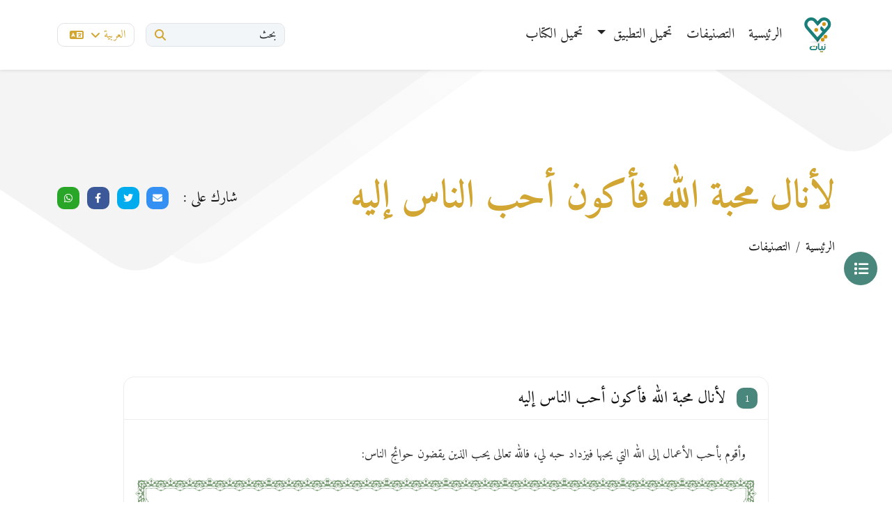

--- FILE ---
content_type: text/html; charset=UTF-8
request_url: http://niat.rasoulallah.net/ar/tag/lanal-mhb-allh-fakon-ahb-alnas-elyh
body_size: 5094
content:
<!DOCTYPE html>
<html lang="ar"
      dir="rtl">


<head>

    <!-- Required meta tags -->
    <meta charset="utf-8" />
    <meta name="description" content="" />
    <meta name="keywords" content="" />
    <meta name="author" content="" />
    <meta name="MobileOptimized" content="width" />
    <meta name="HandheldFriendly" content="true" />
    <meta http-equiv="x-ua-compatible" content="ie=edge" />
    <meta
            name="viewport"
            content="width=device-width, initial-scale=1, shrink-to-fit=no"
    />
    <link rel="icon" href="http://niat.rasoulallah.net/themes/nayats/frontend/nayats/assets/images/fav.svg" />
    <title>
                    لأنال محبة الله فأكون أحب الناس إليه
        |             نيات
        
    </title>

    <!--======Font awesome======-->

    <!--======Bootstrap======-->
    <link
            href="https://cdn.jsdelivr.net/npm/bootstrap@5.2.0/dist/css/bootstrap.min.css"
            rel="stylesheet"
            integrity="sha384-gH2yIJqKdNHPEq0n4Mqa/HGKIhSkIHeL5AyhkYV8i59U5AR6csBvApHHNl/vI1Bx"
            crossorigin="anonymous"
    />
    <!--=====Styles=====-->
    <link rel="stylesheet" href="http://niat.rasoulallah.net/themes/nayats/frontend/nayats/assets/css/style.css">

    
</head>

<body class="rtl-mode">



<div id="wrapper">
    <main class="main-content">

        <header class="main-header">
    <nav class="navbar navbar-expand-lg main-nav shadow-sm fixed-top">
        <div class="container">
            <a class="navbar-brand" href="http://niat.rasoulallah.net/ar"
            ><img
                        src="http://niat.rasoulallah.net/themes/nayats/frontend/nayats/assets/images/nawaya-logo.svg"
                        class="img-fluid"
                        alt="nawaya logo"
                /></a>
            <button
                    class="navbar-toggler"
                    type="button"
                    data-bs-toggle="collapse"
                    data-bs-target="#navbarSupportedContent"
                    aria-controls="navbarSupportedContent"
                    aria-expanded="false"
                    aria-label="Toggle navigation"
            >
                <span class="navbar-toggler-icon"></span>
            </button>
            <div class="collapse navbar-collapse" id="navbarSupportedContent">
                <ul class="navbar-nav mb-2 mb-lg-0">
                    <li class="nav-item">
                        <a class="nav-link" aria-current="page" href="http://niat.rasoulallah.net/ar">
                            <i class="fas fa-home"></i>
                            الرئيسية
                        </a>
                    </li>
                    
                    <li class="nav-item">
                        <a class="nav-link" href="http://niat.rasoulallah.net/ar/categories"
                        ><i class="fas fa-list"></i>
                            التصنيفات
                        </a>
                    </li>
                    
                    <li class="nav-item dropdown">
                        <a class="nav-link dropdown-toggle" href="#" role="button" data-bs-toggle="dropdown" aria-expanded="false">
                            تحميل التطبيق
                        </a>
                        <ul class="dropdown-menu">
                            <li>
                                <a class="dropdown-item" href="https://play.google.com/store/apps/details?id=com.midade.niat" target="_blank">
                                    تطبيق اندرويد
                                </a>
                            </li>
                            <li>
                                <a class="dropdown-item" href="https://apps.apple.com/app/نيات/id1670412792" target="_blank">
                                    تطبيق IOS
                                </a></li>
                        </ul>
                    </li>
                    <li class="nav-item">
                        <a href="http://niat.rasoulallah.net/ar/page/download_book" class="nav-link"
                        ><i class="fas fa-mobile"></i>
                            تحميل الكتاب
                        </a>
                    </li>
                </ul>
                <div class="d-flex me-auto header-settings justify-content-end">
                    <div class="search">
                        <button
                                class="btn"
                                data-bs-toggle="modal"
                                data-bs-target="#exampleModal"
                        >
                            <span>
                            بحث
                            </span>
                            <i class="fa-solid fa-search"></i>
                        </button>
                    </div>

                    

                    <div class="languages">
                        <div class="dropdown">
                            <button
                                    class="btn"
                                    type="button"
                                    data-bs-toggle="dropdown"
                                    aria-expanded="false"
                            >
                                


                                العربية <i class="fa-solid fa-angle-down"></i>

                                <i class="fas fa-language"></i>
                            </button>
                            <ul class="dropdown-menu animated swingInX">
                            
                                                                                                                        <li>
                                                <a class="dropdown-item"
                                                   href="http://niat.rasoulallah.net/en/tag/lanal-mhb-allh-fakon-ahb-alnas-elyh">

                                                    English
                                                </a>
                                            </li>
                                                                                                                                                                <li>
                                                <a class="dropdown-item"
                                                   href="http://niat.rasoulallah.net/es/tag/lanal-mhb-allh-fakon-ahb-alnas-elyh">

                                                    español
                                                </a>
                                            </li>
                                                                                                                                                                <li>
                                                <a class="dropdown-item"
                                                   href="http://niat.rasoulallah.net/fr/tag/lanal-mhb-allh-fakon-ahb-alnas-elyh">

                                                    Français
                                                </a>
                                            </li>
                                                                                                                                                                                        

                            </ul>
                        </div>
                    </div>
                </div>
            </div>
            <!-- Mobile Menu -->
            <div class="mob-menu d-flex align-items-center justify-content-between">
                <div class="search">
                    <button
                            class="btn"
                            data-bs-toggle="modal"
                            data-bs-target="#exampleModal"
                    >
                        <i class="fa-solid fa-search"></i>
                    </button>
                </div>

                <div class="languages">
                    <div class="dropdown">
                        <button
                                class="btn"
                                type="button"
                                data-bs-toggle="dropdown"
                                aria-expanded="false"
                        >
                              


                                العربية <i class="fa-solid fa-angle-down"></i>

                            <i class="fas fa-language"></i>
                        </button>
                        <ul class="dropdown-menu animated swingInX">
                            
                                                                                                                        <li>
                                                <a class="dropdown-item"
                                                   href="http://niat.rasoulallah.net/en/tag/lanal-mhb-allh-fakon-ahb-alnas-elyh">

                                                    English
                                                </a>
                                            </li>
                                                                                                                                                                <li>
                                                <a class="dropdown-item"
                                                   href="http://niat.rasoulallah.net/es/tag/lanal-mhb-allh-fakon-ahb-alnas-elyh">

                                                    español
                                                </a>
                                            </li>
                                                                                                                                                                <li>
                                                <a class="dropdown-item"
                                                   href="http://niat.rasoulallah.net/fr/tag/lanal-mhb-allh-fakon-ahb-alnas-elyh">

                                                    Français
                                                </a>
                                            </li>
                                                                                                                                                                                        

                        </ul>
                    </div>
                </div>


                <button class="btn open" type="button" data-bs-toggle="offcanvas" data-bs-target="#offcanvasMenu" aria-controls="offcanvasRight"><i class="fa-solid fa-align-justify"></i></button>
            </div>
        </div>
    </nav>
</header>

        
    <div class="main-hero inner-hero">
        <div class="container">
            <div class="d-flex align-items-center justify-content-between">
                <div class="page-heading">
                    <h1
                            class="m-0"
                            data-aos="fade-up"
                            data-aos-duration="1000"
                            data-aos-delay="300"
                    >
                                                    لأنال محبة الله فأكون أحب الناس إليه
                        
                    </h1>
                </div>

                <div class="share-item">
                    <h6>
                        شارك على :
                    </h6>
                    <div class="share"></div>
                </div>
            </div>
            <nav aria-label="breadcrumb">
                <ol class="breadcrumb">
                    <li class="breadcrumb-item"><a
                                href="http://niat.rasoulallah.net/ar">الرئيسية</a>
                    </li>
                                            <li class="breadcrumb-item">
                            <a href="http://niat.rasoulallah.net/ar/categories">
                                التصنيفات
                            </a>
                        </li>
                                    </ol>
            </nav>
        </div>
    </div>


    <!-- Categories fixed button-->
    <button
            class="btn filter-btn"
            type="button"
            data-bs-toggle="offcanvas"
            data-bs-target="#offcanvasRight"
            aria-controls="offcanvasRight"
    >
        <i class="fas fa-list"></i>
    </button>

    <main class="inner-content">
        <div class="container">
            <div class="row justify-content-center">
                <div class="col-lg-10">
                    <ul class="list-unstyled no-margin">
                                                
                                                                                            <li class="mb-4">
                                    <div class="card texts-card">
                                        <div class="card-header">
                                            <h4 class="card-title">
                                                <span>1</span>
                                                لأنال محبة الله فأكون أحب الناس إليه
                                            </h4>
                                        </div>
                                        <div class="card-body">
                                            <div class="islamic-typography">

                                                                                                <p>
                                                    <p>وأقوم بأحب الأعمال إلى الله التي يحبها فيزداد حبه لي، فالله تعالى يحب الذين يقضون حوائج الناس: </p>
<div class="hadith" dir="auto"><div class="intro"><p>فعن ابنِ عُمَرَ ـ رَضِيَ اللهُ عَنهُمَا </p></div><div class="content"><p>أنَّ رجلًا جاء إلى النبيِّ ﷺ فقال يا رسولَ اللهِ: أيُّ الناسِ أحبُّ إلى اللهِ؟ وأيُّ الأعمالِ أحبُّ إلى اللهِ؟ فقال رسول الله ﷺ: أَحَبُّ النَّاسِ إِلَى اللَّهِ أَنْفَعُهُمْ لِلنَّاسِ، وَأَحَبُّ الأَعْمَالِ إِلَى اللَّهِ سُرُورٌ تُدْخِلُهُ عَلَى مُسْلِمٍ .............. الحديث»</p></div></div>
<p> أي: من أفضلها أي بعد الفرائض</p>
                                                </p>
                                            </div>
                                        </div>
                                    </div>
                                </li>
                                                                                
                    </ul>
                                            <div class="card related-tags">
                            <div class="card-header">
                                <h4 class="card-title">
                                    كلمات دلالية
                                </h4>
                            </div>
                            <div class="card-body">
                                <ul class="list-unstyled no-margin">
                                                                                                                                                                                                            
                                                    <li>
                                                        <a
                                                                href="http://niat.rasoulallah.net/ar/tag/noaya-msaaad-alnas"
                                                                class="btn"
                                                        >
                                                            نوايا مساعدة الناس
                                                        </a>
                                                    </li>
                                                                                                                                                                                            
                                                    <li>
                                                        <a
                                                                href="http://niat.rasoulallah.net/ar/tag/lanal-mhb-allh-fakon-ahb-alnas-elyh"
                                                                class="btn"
                                                        >
                                                            لأنال محبة الله فأكون أحب الناس إليه
                                                        </a>
                                                    </li>
                                                                                                                                                                                                                                                        </ul>
                            </div>
                        </div>
                                        <div class="next-previous">
                                                    <a href="http://niat.rasoulallah.net/ar/navigate/454/next"
                               class="btn btn-outline-success btn-rouned">التالي</a>
                            <a href="http://niat.rasoulallah.net/ar/navigate/452/back"
                               class="btn btn-outline-warning btn-rouned">السابق</a>
                                            </div>
                </div>
            </div>
        </div>
    </main>

        <footer class="main-footer">
    <div class="container">
        <div class="row g-3">
            <div class="col-lg-3 col-sm-12">
                <div class="footer-logo">
                    <a href="http://niat.rasoulallah.net/ar"
            ><img

                        src="https://rasoulallah.net/assets/images/logo.png"
                        class="img-fluid"
                        alt="nawaya logo"
                /></a>
                    
                    <p class="mt-4" style="display: inline">

                    </p>
                  </div>
            </div>
            <div class="col-lg-2 col-sm-12">
                <h6 class="footer-title">
                    روابط هامة
                </h6>
                <div class="footer-links">
                    <ul class="list-unstyled row">
                        <li class="col col-6"><a href="http://niat.rasoulallah.net/ar">الرئيسية</a></li>

                        <li class="col col-6"><a href="http://niat.rasoulallah.net/ar/contact">اتصل بنا</a></li>
                    </ul>
                </div>
            </div>
            <div class="col-lg-6 col-sm-12">
                <h6 class="footer-title">
                    تابعنا
                </h6>
                <div class="footer-social">
                    <ul class="list-unstyled no-margin row">
                        <li class="col-2">
                            <a href="https://www.facebook.com/LifeOnSunnah/" target="_blank" class="fb-text"
                            ><i class="fa-brands fa-facebook-f"></i> facebook</a
                            >
                        </li>





                        <li class="col-2">
                            <a href="https://twitter.com/Rasoulallah" target="_blank" class="tw-text"
                            ><i class="fa-brands fa-twitter"></i> twitter</a
                            >
                        </li>
                        <li class="col-2">
                            <a href="https://www.youtube.com/user/WhoIsMohammad/featured" target="_blank" class="yt-text"
                            ><i class="fa-brands fa-youtube"></i> youtube</a
                            >
                        </li>





                        <li class="col-2">
                            <a href="" class="wh-text"
                            ><i class="fa-brands fa-whatsapp"></i> whatsapp</a
                            >
                        </li>
                    </ul>
                </div>
            </div>

            

        </div>
    </div>
</footer>

        <div
        class="modal fade search-modal"
        id="exampleModal"
        tabindex="-1"
        aria-labelledby="exampleModalLabel"
        aria-hidden="true"
>
    <div class="modal-dialog modal-lg">
        <div class="modal-content">
            <div class="modal-header">
                <form action="http://niat.rasoulallah.net/ar/search" class="row" method="GET">
                    <div class="form-group">
                        <input id="q" name="q" value="" type="search"
                        class="form-control" placeholder="بحث" />

                        <span><i class="fas fa-search"></i></span>
                    </div>
                </form>
                <button
                        type="button"
                        class="btn-close"
                        data-bs-dismiss="modal"
                        aria-label="Close"
                ></button>
            </div>
            <div class="modal-body">
                <ul class="list-unstyled no-margin row">
                                        <li class="col-lg-4">
                        <a href="http://niat.rasoulallah.net/ar/selectByCategory/main-categories-taryf-balnwaya">
                            تعريف بالنوايا
                        </a>
                    </li>
                                        <li class="col-lg-4">
                        <a href="http://niat.rasoulallah.net/ar/selectByCategory/main-categories-nwaya-alnwm">
                            نوايا النوم
                        </a>
                    </li>
                                        <li class="col-lg-4">
                        <a href="http://niat.rasoulallah.net/ar/selectByCategory/main-categories-aladhan">
                            الأذان
                        </a>
                    </li>
                                        <li class="col-lg-4">
                        <a href="http://niat.rasoulallah.net/ar/selectByCategory/main-categories-alslat">
                            الصلاة
                        </a>
                    </li>
                                        <li class="col-lg-4">
                        <a href="http://niat.rasoulallah.net/ar/selectByCategory/main-categories-alsyam">
                            الصيام
                        </a>
                    </li>
                                        <li class="col-lg-4">
                        <a href="http://niat.rasoulallah.net/ar/selectByCategory/main-categories-alqran-alkrym">
                            القرآن الكريم
                        </a>
                    </li>
                                        <li class="col-lg-4">
                        <a href="http://niat.rasoulallah.net/ar/selectByCategory/main-categories-slt-alrhm-wbr-alwaldyn">
                            صلة الرحم وبر الوالدين
                        </a>
                    </li>
                                        <li class="col-lg-4">
                        <a href="http://niat.rasoulallah.net/ar/selectByCategory/main-categories-nwaya-alahtsab-and-wqwa-albla">
                            نوايا الاحتساب عند وقوع البلاء
                        </a>
                    </li>
                                        <li class="col-lg-4">
                        <a href="http://niat.rasoulallah.net/ar/selectByCategory/main-categories-alzkat-walsdqt">
                            الزكاة والصدقة
                        </a>
                    </li>
                                        <li class="col-lg-4">
                        <a href="http://niat.rasoulallah.net/ar/selectByCategory/main-categories-nwaya-alwdw">
                            نوايا الوضوء
                        </a>
                    </li>
                                        <li class="col-lg-4">
                        <a href="http://niat.rasoulallah.net/ar/selectByCategory/main-categories-nwaya-alhj-walamrt">
                            نوايا الحج والعمرة
                        </a>
                    </li>
                                        <li class="col-lg-4">
                        <a href="http://niat.rasoulallah.net/ar/selectByCategory/main-categories-nwaya-msaadt-alnas">
                            نوايا مساعدة الناس
                        </a>
                    </li>
                                        <li class="col-lg-4">
                        <a href="http://niat.rasoulallah.net/ar/selectByCategory/main-categories-alnyt-fy-artda-almlabs">
                            النية فى ارتداء الملابس
                        </a>
                    </li>
                                        <li class="col-lg-4">
                        <a href="http://niat.rasoulallah.net/ar/selectByCategory/main-categories-alnyt-fy-aldhhab-aly-alaml">
                            النية في الذهاب إلى العمل
                        </a>
                    </li>
                                        <li class="col-lg-4">
                        <a href="http://niat.rasoulallah.net/ar/selectByCategory/main-categories-nwaya-alzwj">
                            نوايا الزواج
                        </a>
                    </li>
                                    </ul>
            </div>
            <div class="modal-footer">
                <img
                        src="http://niat.rasoulallah.net/themes/nayats/frontend/nayats/assets/images/nawaya-logo.svg"
                        class="img-fluid"
                        alt="logo"
                />
            </div>
        </div>
    </div>
</div>

<div
        class="offcanvas offcanvas-end"
        tabindex="-1"
        id="offcanvasRight"
        aria-labelledby="offcanvasRightLabel"
>
    <div class="offcanvas-header">
        <h5 class="offcanvas-title" id="offcanvasRightLabel">
            التصنيفات
        </h5>
        <button
                type="button"
                class="btn-close"
                data-bs-dismiss="offcanvas"
                aria-label="Close"
        ></button>
    </div>
    <div class="offcanvas-body">
        <aside class="categories-list" id="sidebar">
            <ul class="list-unstyled no-margin">
                                <li>
                    <a href="http://niat.rasoulallah.net/ar/selectByCategory/main-categories-taryf-balnwaya" class="active">
                        <strong>تعريف بالنوايا</strong>
                        <i class="fas fa-long-arrow-left"></i>
                    </a>
                </li>
                                <li>
                    <a href="http://niat.rasoulallah.net/ar/selectByCategory/main-categories-nwaya-alnwm" class="active">
                        <strong>نوايا النوم</strong>
                        <i class="fas fa-long-arrow-left"></i>
                    </a>
                </li>
                                <li>
                    <a href="http://niat.rasoulallah.net/ar/selectByCategory/main-categories-aladhan" class="active">
                        <strong>الأذان</strong>
                        <i class="fas fa-long-arrow-left"></i>
                    </a>
                </li>
                                <li>
                    <a href="http://niat.rasoulallah.net/ar/selectByCategory/main-categories-alslat" class="active">
                        <strong>الصلاة</strong>
                        <i class="fas fa-long-arrow-left"></i>
                    </a>
                </li>
                                <li>
                    <a href="http://niat.rasoulallah.net/ar/selectByCategory/main-categories-alsyam" class="active">
                        <strong>الصيام</strong>
                        <i class="fas fa-long-arrow-left"></i>
                    </a>
                </li>
                                <li>
                    <a href="http://niat.rasoulallah.net/ar/selectByCategory/main-categories-alqran-alkrym" class="active">
                        <strong>القرآن الكريم</strong>
                        <i class="fas fa-long-arrow-left"></i>
                    </a>
                </li>
                                <li>
                    <a href="http://niat.rasoulallah.net/ar/selectByCategory/main-categories-slt-alrhm-wbr-alwaldyn" class="active">
                        <strong>صلة الرحم وبر الوالدين</strong>
                        <i class="fas fa-long-arrow-left"></i>
                    </a>
                </li>
                                <li>
                    <a href="http://niat.rasoulallah.net/ar/selectByCategory/main-categories-nwaya-alahtsab-and-wqwa-albla" class="active">
                        <strong>نوايا الاحتساب عند وقوع البلاء</strong>
                        <i class="fas fa-long-arrow-left"></i>
                    </a>
                </li>
                                <li>
                    <a href="http://niat.rasoulallah.net/ar/selectByCategory/main-categories-alzkat-walsdqt" class="active">
                        <strong>الزكاة والصدقة</strong>
                        <i class="fas fa-long-arrow-left"></i>
                    </a>
                </li>
                                <li>
                    <a href="http://niat.rasoulallah.net/ar/selectByCategory/main-categories-nwaya-alwdw" class="active">
                        <strong>نوايا الوضوء</strong>
                        <i class="fas fa-long-arrow-left"></i>
                    </a>
                </li>
                                <li>
                    <a href="http://niat.rasoulallah.net/ar/selectByCategory/main-categories-nwaya-alhj-walamrt" class="active">
                        <strong>نوايا الحج والعمرة</strong>
                        <i class="fas fa-long-arrow-left"></i>
                    </a>
                </li>
                                <li>
                    <a href="http://niat.rasoulallah.net/ar/selectByCategory/main-categories-nwaya-msaadt-alnas" class="active">
                        <strong>نوايا مساعدة الناس</strong>
                        <i class="fas fa-long-arrow-left"></i>
                    </a>
                </li>
                                <li>
                    <a href="http://niat.rasoulallah.net/ar/selectByCategory/main-categories-alnyt-fy-artda-almlabs" class="active">
                        <strong>النية فى ارتداء الملابس</strong>
                        <i class="fas fa-long-arrow-left"></i>
                    </a>
                </li>
                                <li>
                    <a href="http://niat.rasoulallah.net/ar/selectByCategory/main-categories-alnyt-fy-aldhhab-aly-alaml" class="active">
                        <strong>النية في الذهاب إلى العمل</strong>
                        <i class="fas fa-long-arrow-left"></i>
                    </a>
                </li>
                                <li>
                    <a href="http://niat.rasoulallah.net/ar/selectByCategory/main-categories-nwaya-alzwj" class="active">
                        <strong>نوايا الزواج</strong>
                        <i class="fas fa-long-arrow-left"></i>
                    </a>
                </li>
                            </ul>
        </aside>
    </div>
</div>

<div class="offcanvas offcanvas-end" tabindex="-1" id="offcanvasMenu" aria-labelledby="offcanvasMobMenu">
    <div class="offcanvas-header">
        <button type="button" class="btn-close text-reset" data-bs-dismiss="offcanvas" aria-label="Close"></button>
    </div>
    <div class="offcanvas-body">
        <ul class="navbar-nav mb-2 mb-lg-0">
            <li class="nav-item">
                <a class="nav-link" aria-current="page" href="http://niat.rasoulallah.net/ar">
                    <i class="fas fa-home"></i>
                    الرئيسية
                </a>
            </li>
            <li class="nav-item">
                <a class="nav-link" href="#"
                ><i class="fas fa-pen"></i>
                    التعريف بالنوايا
                </a>
            </li>
            <li class="nav-item">
                <a class="nav-link" href="http://niat.rasoulallah.net/ar/categories"
                ><i class="fas fa-list"></i>
                    التصنيفات
                </a>
            </li>
            <li class="nav-item">
                <a href="" class="nav-link"
                ><i class="fas fa-file-alt"></i>
                      التعريف بالموقع
                </a>
            </li>
            <li class="nav-item">
                <a href="" class="nav-link"
                ><i class="fas fa-mobile"></i>
                    تحميل التطبيق
                </a>
            </li>
        </ul>
    </div>
</div>


    </main>
</div>
<script src="http://niat.rasoulallah.net/themes/nayats/frontend/nayats/assets/js/modernizr-3.6.0.min.js"></script>
<script src="https://ajax.googleapis.com/ajax/libs/jquery/3.6.0/jquery.min.js"></script>
<script src="https://cdnjs.cloudflare.com/ajax/libs/jquery-migrate/3.3.0/jquery-migrate.min.js"></script>
<script src="https://cdn.jsdelivr.net/npm/bootstrap@5.2.0/dist/js/bootstrap.bundle.min.js"
      integrity="sha384-A3rJD856KowSb7dwlZdYEkO39Gagi7vIsF0jrRAoQmDKKtQBHUuLZ9AsSv4jD4Xa"
      crossorigin="anonymous"></script>
<script src="http://niat.rasoulallah.net/themes/nayats/frontend/nayats/assets/plugins/aos.js"></script>
<script src="http://niat.rasoulallah.net/themes/nayats/frontend/nayats/assets/plugins/jssocials.min.js"></script>
<script src="http://niat.rasoulallah.net/themes/nayats/frontend/nayats/assets/plugins/plyr.min.js"></script>
<script src="http://niat.rasoulallah.net/themes/nayats/frontend/nayats/assets/plugins/jquery.sticky-sidebar.js"></script>
<script src="http://niat.rasoulallah.net/themes/nayats/frontend/nayats/assets/plugins/audioplayer.js"></script>
<script src="http://niat.rasoulallah.net/themes/nayats/frontend/nayats/assets/plugins/main.js"></script>
<script src="http://niat.rasoulallah.net/themes/nayats/frontend/nayats/assets/plugins/zoombox.js"></script>
<script  src="http://niat.rasoulallah.net/themes/nayats/frontend/nayats/assets/js/scripts.0.0.1.js"></script>

</body>

</html>

--- FILE ---
content_type: application/javascript; charset=utf-8
request_url: http://niat.rasoulallah.net/themes/nayats/frontend/nayats/assets/js/scripts.0.0.1.js
body_size: 1049
content:
/*****************************************************/
/*** custom script for this project ***/
/*****************************************************/

(function ($) {
  "use strict";

  $(".share").jsSocials({
    showLabel: false,
    showCount: false,
    shares: ["email", "twitter", "facebook", "whatsapp"],
  });

  const player = new Plyr("#player");

  // $(".default-select").select2({
  //   minimumResultsForSearch: Infinity,

  // });

  // $(".default-select").select2({
  //   minimumResultsForSearch: Infinity,
  // });

  // Dark Mode Setup

  var darkMode;

  if (localStorage.getItem("dark-mode")) {
    // if dark mode is in storage, set variable with that value
    darkMode = localStorage.getItem("dark-mode");
  } else {
    // if dark mode is not in storage, set variable to 'light'
    darkMode = "light";
  }

  // set new localStorage value
  localStorage.setItem("dark-mode", darkMode);

  if (localStorage.getItem("dark-mode") == "dark") {
    // if the above is 'dark' then apply .dark to the body
    $("body").addClass("dark");
    // hide the 'dark' button
    $(".dark-button").hide();
    // show the 'light' button
    $(".light-button").show();
  }

  // Toggle dark UI

  $(".dark-button").on("click", function () {
    $(".dark-button").hide();
    $(".light-button").show();
    $("body").addClass("dark");
    // set stored value to 'dark'
    localStorage.setItem("dark-mode", "dark");
  });

  $(".light-button").on("click", function () {
    $(".light-button").hide();
    $(".dark-button").show();
    $("body").removeClass("dark");
    // set stored value to 'light'
    localStorage.setItem("dark-mode", "light");
  });

  //--------------------------------------------------
  // Below is all that is neede for the basic toggle
  //--------------------------------------------------

  $(".dark-button").on("click", function () {
    $(".dark-button").hide();
    $(".light-button").show();
    $("body").addClass("dark");
  });

  $(".light-button").on("click", function () {
    $(".light-button").hide();
    $(".dark-button").show();
    $("body").removeClass("dark");
  });

  AOS.init({
    once: true,
  });

  $(".search-modal").on("shown.bs.modal", function () {
    $(".form-control").trigger("focus");
  });

  const tooltipTriggerList = document.querySelectorAll(
    '[data-bs-toggle="tooltip"]'
  );
  const tooltipList = [...tooltipTriggerList].map(
    (tooltipTriggerEl) => new bootstrap.Tooltip(tooltipTriggerEl)
  );

  var settings1 = {
    disable_volume: "off",
    autoplay: "off",
    cue: "on",
    disable_scrub: "default",
    design_skin: "skin-wave",
    skinwave_dynamicwaves: "on",
    skinwave_enableSpectrum: "off",
    settings_backup_type: "full",
    settings_useflashplayer: "auto",
    skinwave_spectrummultiplier: "4",
    skinwave_comments_enable: "ff",
    skinwave_mode: "small",
    skinwave_comments_retrievefromajax: "on",
    pcm_data_try_to_generate: "on",
  };
  jQuery(document).ready(function ($) {
    console.info($("#player1"));
    $("#player1").audioplayer(settings1);
  });
})(jQuery);


--- FILE ---
content_type: image/svg+xml
request_url: http://niat.rasoulallah.net/themes/nayats/frontend/nayats/assets/images/inner-hero-bg.svg
body_size: 1030
content:
<?xml version="1.0" encoding="UTF-8"?>
<svg width="1440px" height="391px" viewBox="0 0 1440 391" version="1.1" xmlns="http://www.w3.org/2000/svg" xmlns:xlink="http://www.w3.org/1999/xlink">
    <title>_innerpage_bg</title>
    <defs>
        <linearGradient x1="50%" y1="5.55111512e-15%" x2="50%" y2="139.699612%" id="linearGradient-1">
            <stop stop-color="#F2F2F2" offset="0%"></stop>
            <stop stop-color="#FFFFFF" offset="100%"></stop>
        </linearGradient>
    </defs>
    <g id="Page-1" stroke="none" stroke-width="1" fill="none" fill-rule="evenodd">
        <g id="_innerpage_bg" transform="translate(-680.000000, -1246.000000)">
            <path d="M1482.12548,268.883027 L2418.55645,462.114691 C2447.24564,468.03468 2469.35388,490.966499 2474.22107,519.852941 L2624.21063,1410.03089 C2629.71642,1442.70737 2607.69022,1473.66022 2575.01373,1479.16601 C2571.7197,1479.72103 2568.38508,1480 2565.04462,1480 L1470,1480 C1436.86292,1480 1410,1453.13708 1410,1420 L1410,327.645027 C1410,294.507942 1436.86292,267.645027 1470,267.645027 C1474.07337,267.645027 1478.13616,268.059833 1482.12548,268.883027 Z" id="Mask" fill="url(#linearGradient-1)" transform="translate(2023.000000, 867.000000) scale(1, -1) rotate(-45.000000) translate(-2023.000000, -867.000000) "></path>
            <g id="Bitmap" opacity="0.699195499" transform="translate(0.000000, 181.000000)">
                <path d="M426.125484,268.883027 L1362.55645,462.114691 C1391.24564,468.03468 1413.35388,490.966499 1418.22107,519.852941 L1568.21063,1410.03089 C1573.71642,1442.70737 1551.69022,1473.66022 1519.01373,1479.16601 C1515.7197,1479.72103 1512.38508,1480 1509.04462,1480 L414,1480 C380.862915,1480 354,1453.13708 354,1420 L354,327.645027 C354,294.507942 380.862915,267.645027 414,267.645027 C418.073373,267.645027 422.136159,268.059833 426.125484,268.883027 Z" id="Mask" fill="url(#linearGradient-1)" opacity="0.875372024" transform="translate(967.000000, 867.000000) scale(1, -1) rotate(-45.000000) translate(-967.000000, -867.000000) "></path>
                <path d="M326.125484,279.883027 L1262.55645,473.114691 C1291.24564,479.03468 1313.35388,501.966499 1318.22107,530.852941 L1468.21063,1421.03089 C1473.71642,1453.70737 1451.69022,1484.66022 1419.01373,1490.16601 C1415.7197,1490.72103 1412.38508,1491 1409.04462,1491 L314,1491 C280.862915,1491 254,1464.13708 254,1431 L254,338.645027 C254,305.507942 280.862915,278.645027 314,278.645027 C318.073373,278.645027 322.136159,279.059833 326.125484,279.883027 Z" id="Mask" fill="#F0F0F0" transform="translate(867.000000, 878.000000) scale(1, -1) rotate(-45.000000) translate(-867.000000, -878.000000) "></path>
            </g>
        </g>
    </g>
</svg>